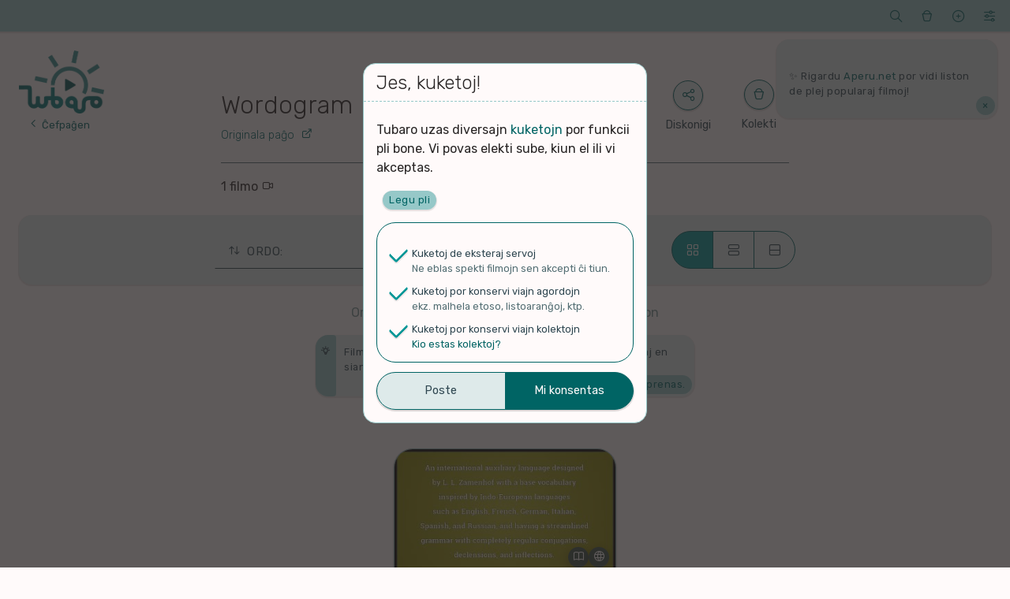

--- FILE ---
content_type: text/html; charset=UTF-8
request_url: https://tubaro.aperu.net/k/ytb_UC1O7V8tT7fEunXPfh_t0Isw/
body_size: 8197
content:
<!doctype html>
<html lang="eo" itemscope itemtype="http://schema.org/WebPage">
<head>
    <meta charset="UTF-8">
    <meta name="viewport" content="width=device-width, initial-scale=1">
    <link rel="profile" href="https://gmpg.org/xfn/11">
    <title>Wordogram &#8211; Tubaro</title>
<meta name='robots' content='max-image-preview:large' />
<link rel='dns-prefetch' href='//fonts.googleapis.com' />
<link rel="alternate" type="application/rss+xml" title="Tubaro &raquo; Distribuo" href="https://tubaro.aperu.net/feed/" />
<link rel="alternate" type="application/rss+xml" title="Tubaro &raquo; Distribuo pri komentoj" href="https://tubaro.aperu.net/comments/feed/" />
<link rel="alternate" type="application/rss+xml" title="Fluo de Tubaro &raquo; Wordogram Kanalo" href="https://tubaro.aperu.net/k/ytb_UC1O7V8tT7fEunXPfh_t0Isw/feed/" />
<style id='classic-theme-styles-inline-css' type='text/css'>
/*! This file is auto-generated */
.wp-block-button__link{color:#fff;background-color:#32373c;border-radius:9999px;box-shadow:none;text-decoration:none;padding:calc(.667em + 2px) calc(1.333em + 2px);font-size:1.125em}.wp-block-file__button{background:#32373c;color:#fff;text-decoration:none}
</style>
<style id='global-styles-inline-css' type='text/css'>
body{--wp--preset--color--black: #000000;--wp--preset--color--cyan-bluish-gray: #abb8c3;--wp--preset--color--white: #ffffff;--wp--preset--color--pale-pink: #f78da7;--wp--preset--color--vivid-red: #cf2e2e;--wp--preset--color--luminous-vivid-orange: #ff6900;--wp--preset--color--luminous-vivid-amber: #fcb900;--wp--preset--color--light-green-cyan: #7bdcb5;--wp--preset--color--vivid-green-cyan: #00d084;--wp--preset--color--pale-cyan-blue: #8ed1fc;--wp--preset--color--vivid-cyan-blue: #0693e3;--wp--preset--color--vivid-purple: #9b51e0;--wp--preset--gradient--vivid-cyan-blue-to-vivid-purple: linear-gradient(135deg,rgba(6,147,227,1) 0%,rgb(155,81,224) 100%);--wp--preset--gradient--light-green-cyan-to-vivid-green-cyan: linear-gradient(135deg,rgb(122,220,180) 0%,rgb(0,208,130) 100%);--wp--preset--gradient--luminous-vivid-amber-to-luminous-vivid-orange: linear-gradient(135deg,rgba(252,185,0,1) 0%,rgba(255,105,0,1) 100%);--wp--preset--gradient--luminous-vivid-orange-to-vivid-red: linear-gradient(135deg,rgba(255,105,0,1) 0%,rgb(207,46,46) 100%);--wp--preset--gradient--very-light-gray-to-cyan-bluish-gray: linear-gradient(135deg,rgb(238,238,238) 0%,rgb(169,184,195) 100%);--wp--preset--gradient--cool-to-warm-spectrum: linear-gradient(135deg,rgb(74,234,220) 0%,rgb(151,120,209) 20%,rgb(207,42,186) 40%,rgb(238,44,130) 60%,rgb(251,105,98) 80%,rgb(254,248,76) 100%);--wp--preset--gradient--blush-light-purple: linear-gradient(135deg,rgb(255,206,236) 0%,rgb(152,150,240) 100%);--wp--preset--gradient--blush-bordeaux: linear-gradient(135deg,rgb(254,205,165) 0%,rgb(254,45,45) 50%,rgb(107,0,62) 100%);--wp--preset--gradient--luminous-dusk: linear-gradient(135deg,rgb(255,203,112) 0%,rgb(199,81,192) 50%,rgb(65,88,208) 100%);--wp--preset--gradient--pale-ocean: linear-gradient(135deg,rgb(255,245,203) 0%,rgb(182,227,212) 50%,rgb(51,167,181) 100%);--wp--preset--gradient--electric-grass: linear-gradient(135deg,rgb(202,248,128) 0%,rgb(113,206,126) 100%);--wp--preset--gradient--midnight: linear-gradient(135deg,rgb(2,3,129) 0%,rgb(40,116,252) 100%);--wp--preset--font-size--small: 13px;--wp--preset--font-size--medium: 20px;--wp--preset--font-size--large: 36px;--wp--preset--font-size--x-large: 42px;--wp--preset--spacing--20: 0.44rem;--wp--preset--spacing--30: 0.67rem;--wp--preset--spacing--40: 1rem;--wp--preset--spacing--50: 1.5rem;--wp--preset--spacing--60: 2.25rem;--wp--preset--spacing--70: 3.38rem;--wp--preset--spacing--80: 5.06rem;--wp--preset--shadow--natural: 6px 6px 9px rgba(0, 0, 0, 0.2);--wp--preset--shadow--deep: 12px 12px 50px rgba(0, 0, 0, 0.4);--wp--preset--shadow--sharp: 6px 6px 0px rgba(0, 0, 0, 0.2);--wp--preset--shadow--outlined: 6px 6px 0px -3px rgba(255, 255, 255, 1), 6px 6px rgba(0, 0, 0, 1);--wp--preset--shadow--crisp: 6px 6px 0px rgba(0, 0, 0, 1);}:where(.is-layout-flex){gap: 0.5em;}:where(.is-layout-grid){gap: 0.5em;}body .is-layout-flow > .alignleft{float: left;margin-inline-start: 0;margin-inline-end: 2em;}body .is-layout-flow > .alignright{float: right;margin-inline-start: 2em;margin-inline-end: 0;}body .is-layout-flow > .aligncenter{margin-left: auto !important;margin-right: auto !important;}body .is-layout-constrained > .alignleft{float: left;margin-inline-start: 0;margin-inline-end: 2em;}body .is-layout-constrained > .alignright{float: right;margin-inline-start: 2em;margin-inline-end: 0;}body .is-layout-constrained > .aligncenter{margin-left: auto !important;margin-right: auto !important;}body .is-layout-constrained > :where(:not(.alignleft):not(.alignright):not(.alignfull)){max-width: var(--wp--style--global--content-size);margin-left: auto !important;margin-right: auto !important;}body .is-layout-constrained > .alignwide{max-width: var(--wp--style--global--wide-size);}body .is-layout-flex{display: flex;}body .is-layout-flex{flex-wrap: wrap;align-items: center;}body .is-layout-flex > *{margin: 0;}body .is-layout-grid{display: grid;}body .is-layout-grid > *{margin: 0;}:where(.wp-block-columns.is-layout-flex){gap: 2em;}:where(.wp-block-columns.is-layout-grid){gap: 2em;}:where(.wp-block-post-template.is-layout-flex){gap: 1.25em;}:where(.wp-block-post-template.is-layout-grid){gap: 1.25em;}.has-black-color{color: var(--wp--preset--color--black) !important;}.has-cyan-bluish-gray-color{color: var(--wp--preset--color--cyan-bluish-gray) !important;}.has-white-color{color: var(--wp--preset--color--white) !important;}.has-pale-pink-color{color: var(--wp--preset--color--pale-pink) !important;}.has-vivid-red-color{color: var(--wp--preset--color--vivid-red) !important;}.has-luminous-vivid-orange-color{color: var(--wp--preset--color--luminous-vivid-orange) !important;}.has-luminous-vivid-amber-color{color: var(--wp--preset--color--luminous-vivid-amber) !important;}.has-light-green-cyan-color{color: var(--wp--preset--color--light-green-cyan) !important;}.has-vivid-green-cyan-color{color: var(--wp--preset--color--vivid-green-cyan) !important;}.has-pale-cyan-blue-color{color: var(--wp--preset--color--pale-cyan-blue) !important;}.has-vivid-cyan-blue-color{color: var(--wp--preset--color--vivid-cyan-blue) !important;}.has-vivid-purple-color{color: var(--wp--preset--color--vivid-purple) !important;}.has-black-background-color{background-color: var(--wp--preset--color--black) !important;}.has-cyan-bluish-gray-background-color{background-color: var(--wp--preset--color--cyan-bluish-gray) !important;}.has-white-background-color{background-color: var(--wp--preset--color--white) !important;}.has-pale-pink-background-color{background-color: var(--wp--preset--color--pale-pink) !important;}.has-vivid-red-background-color{background-color: var(--wp--preset--color--vivid-red) !important;}.has-luminous-vivid-orange-background-color{background-color: var(--wp--preset--color--luminous-vivid-orange) !important;}.has-luminous-vivid-amber-background-color{background-color: var(--wp--preset--color--luminous-vivid-amber) !important;}.has-light-green-cyan-background-color{background-color: var(--wp--preset--color--light-green-cyan) !important;}.has-vivid-green-cyan-background-color{background-color: var(--wp--preset--color--vivid-green-cyan) !important;}.has-pale-cyan-blue-background-color{background-color: var(--wp--preset--color--pale-cyan-blue) !important;}.has-vivid-cyan-blue-background-color{background-color: var(--wp--preset--color--vivid-cyan-blue) !important;}.has-vivid-purple-background-color{background-color: var(--wp--preset--color--vivid-purple) !important;}.has-black-border-color{border-color: var(--wp--preset--color--black) !important;}.has-cyan-bluish-gray-border-color{border-color: var(--wp--preset--color--cyan-bluish-gray) !important;}.has-white-border-color{border-color: var(--wp--preset--color--white) !important;}.has-pale-pink-border-color{border-color: var(--wp--preset--color--pale-pink) !important;}.has-vivid-red-border-color{border-color: var(--wp--preset--color--vivid-red) !important;}.has-luminous-vivid-orange-border-color{border-color: var(--wp--preset--color--luminous-vivid-orange) !important;}.has-luminous-vivid-amber-border-color{border-color: var(--wp--preset--color--luminous-vivid-amber) !important;}.has-light-green-cyan-border-color{border-color: var(--wp--preset--color--light-green-cyan) !important;}.has-vivid-green-cyan-border-color{border-color: var(--wp--preset--color--vivid-green-cyan) !important;}.has-pale-cyan-blue-border-color{border-color: var(--wp--preset--color--pale-cyan-blue) !important;}.has-vivid-cyan-blue-border-color{border-color: var(--wp--preset--color--vivid-cyan-blue) !important;}.has-vivid-purple-border-color{border-color: var(--wp--preset--color--vivid-purple) !important;}.has-vivid-cyan-blue-to-vivid-purple-gradient-background{background: var(--wp--preset--gradient--vivid-cyan-blue-to-vivid-purple) !important;}.has-light-green-cyan-to-vivid-green-cyan-gradient-background{background: var(--wp--preset--gradient--light-green-cyan-to-vivid-green-cyan) !important;}.has-luminous-vivid-amber-to-luminous-vivid-orange-gradient-background{background: var(--wp--preset--gradient--luminous-vivid-amber-to-luminous-vivid-orange) !important;}.has-luminous-vivid-orange-to-vivid-red-gradient-background{background: var(--wp--preset--gradient--luminous-vivid-orange-to-vivid-red) !important;}.has-very-light-gray-to-cyan-bluish-gray-gradient-background{background: var(--wp--preset--gradient--very-light-gray-to-cyan-bluish-gray) !important;}.has-cool-to-warm-spectrum-gradient-background{background: var(--wp--preset--gradient--cool-to-warm-spectrum) !important;}.has-blush-light-purple-gradient-background{background: var(--wp--preset--gradient--blush-light-purple) !important;}.has-blush-bordeaux-gradient-background{background: var(--wp--preset--gradient--blush-bordeaux) !important;}.has-luminous-dusk-gradient-background{background: var(--wp--preset--gradient--luminous-dusk) !important;}.has-pale-ocean-gradient-background{background: var(--wp--preset--gradient--pale-ocean) !important;}.has-electric-grass-gradient-background{background: var(--wp--preset--gradient--electric-grass) !important;}.has-midnight-gradient-background{background: var(--wp--preset--gradient--midnight) !important;}.has-small-font-size{font-size: var(--wp--preset--font-size--small) !important;}.has-medium-font-size{font-size: var(--wp--preset--font-size--medium) !important;}.has-large-font-size{font-size: var(--wp--preset--font-size--large) !important;}.has-x-large-font-size{font-size: var(--wp--preset--font-size--x-large) !important;}
.wp-block-navigation a:where(:not(.wp-element-button)){color: inherit;}
:where(.wp-block-post-template.is-layout-flex){gap: 1.25em;}:where(.wp-block-post-template.is-layout-grid){gap: 1.25em;}
:where(.wp-block-columns.is-layout-flex){gap: 2em;}:where(.wp-block-columns.is-layout-grid){gap: 2em;}
.wp-block-pullquote{font-size: 1.5em;line-height: 1.6;}
</style>
<link rel='stylesheet' id='spektejo-stilaro-css' href='https://tubaro.aperu.net/wp-content/themes/a_spektejo/style.css?ver=240320' type='text/css' media='all' />
<link rel='stylesheet' id='spektejo-tiparo-cxefa-css' href='https://fonts.googleapis.com/css?family=Rubik%3A300%2C400%2C500%2C700&#038;display=swap&#038;subset=latin-ext&#038;ver=240320' type='text/css' media='all' />
<link rel="https://api.w.org/" href="https://tubaro.aperu.net/wp-json/" /><link rel="EditURI" type="application/rsd+xml" title="RSD" href="https://tubaro.aperu.net/xmlrpc.php?rsd" />
<link rel="icon" href="https://tubaro.aperu.net/wp-content/themes/a_spektejo/bildoj/piktogramo-32.png" sizes="32x32" />
<link rel="icon" href="https://tubaro.aperu.net/wp-content/themes/a_spektejo/bildoj/piktogramo-192.png" sizes="192x192" />
<link rel="apple-touch-icon" href="https://tubaro.aperu.net/wp-content/themes/a_spektejo/bildoj/piktogramo-180.png" />
<meta name="msapplication-TileImage" content="https://tubaro.aperu.net/wp-content/themes/a_spektejo/bildoj/piktogramo-270.png" />
</head>

<body id="dokumento">
<div id="pagxo">
    <a class="skip-link ekranlegila-teksto" href="#enhavo">Iri al la enhavo</a>

    <header id="cxefkapo" class="cxefa-kapo">

        <div class="cxefa-markumo">
            <a href="https://tubaro.aperu.net/" rel="home" itemprop="url">
                <img src="https://tubaro.aperu.net/wp-content/themes/a_spektejo/bildoj/emblemo-hele-tondite.png"
                    id="emblemo"
                    class="cxefa-emblemo" alt="Tubaro"
                    itemprop="logo" width="180">
                                    <p class="cxefa-revenigilo">Ĉefpaĝen</p>
                                </a>
        </div><!-- .cxefa-markumo -->

        <div class="breto cxefa-breto ">
            <div class="breto-aro">

                <div class="breto-ero breto-sercxilo">
                    <a href="#" role="button" class="breto-butono">
                        <span class="butonoetikedo ekranlegila-teksto">Serĉi</span>
                        <span class="butonobildo">&#xeb1c;</span>
                    </a>
                    <div class="malvolvajxo kasxita">
                        
<form role="search" method="get" class="aro vertikale sercxilo" id="sercxilo" action="https://tubaro.aperu.net/sercxo">

    <div class="elektilo sol-elekta sercxilo-elektoj">
        <p class="aro-titolo elektilo-titolo">Kion serĉi?</p>
        <p class="elektajxo">
            <input type="radio" class="sercxilo-elekto" id="sercxilo-elekto-video" name="sp" value="v"
            checked>
            <label for="sercxilo-elekto-video" class="kampoetikedo">Filmon</label>
        </p>
        <p class="elektajxo">
            <input type="radio" class="sercxilo-elekto" id="sercxilo-elekto-kanalo" name="sp" value="k"
            >
            <label for="sercxilo-elekto-kanalo" class="kampoetikedo">Kanalon</label>
        </p>
    </div>

    <div class="aro kune">
        <p class="kampo eniga unue sercxi">
            <input type="search" value="" name="sv" placeholder="Serĉovorto">
        </p>
        <input type="submit" class="butono precipa laste sendi-sercxon" value="Trovi" >
    </div>

</form>
                    </div>
                </div>

                <div class="breto-ero breto-menuo breto-kolektoj">
                    <a href="#" role="button" class="breto-butono">
                        <span class="butonoetikedo ekranlegila-teksto">Kolektoj</span>
                        <span class="butonobildo">&#xea47;</span>
                    </a>
                    <div id="cxefa-kolektomenuo" data-nosnippet class="malvolvajxo kasxita">
                        <p class="aro-titolo">Miaj kolektoj</p>
                                                    <p id="mesagxo-neniu-kolekto" class="mesagxo informa">Neniu kolekto! Provu kolekti kelkajn filmojn per ŝati ilin aŭ marki ilin por spekti poste</p>
                                                </div>
                </div>

                <div class="breto-ero breto-menuo breto-proponilo">
                    <a href="#" role="button" class="breto-butono">
                        <span class="butonoetikedo ekranlegila-teksto">Proponu</span>
                        <span class="butonobildo">&#xea69;</span>
                    </a>
                    <div class="malvolvajxo kasxita">
                        <p class="aro-titolo">Aldonu enhavon</p>
                        <ul>
                            <li>
                                <a href="#" role="button" class="malkasxi-elementon proponobutono proponi-videon"
                                data-malkasxato="proponilo" data-speco="video"
                                >Proponu filmon</a>
                            </li>
                            <li>
                                <a href="#" role="button" class="malkasxi-elementon proponobutono proponi-kanalon"
                                data-malkasxato="proponilo" data-speco="kanalo"
                                >Proponu kanalon</a>
                            </li>
                        </ul>
                    </div>
                </div>

                <div class="breto-ero breto-menuo breto-agordoj">
                    <a href="#" role="button" class="breto-butono">
                        <span class="butonoetikedo ekranlegila-teksto">Viaj agordoj</span>
                        <span class="butonobildo">&#xec38;</span>
                    </a>
                    <ul class="malvolvajxo kasxita">
                        <li>
                            <div class="sxaltilo etoso-sxaltilo">
                            <input type="checkbox" value="malhela-etoso" id="etoso-sxaltilo"
                                class="interagilo agordi"
                                data-agordo="gxenerala_malheleco"
                                >
                                <label for="etoso-sxaltilo" class="kampoetikedo">Malhele</label>
                            </div>
                        </li>
                                                    <li>
                                <div class="sxaltilo komento-sxaltilo">
                                    <input type="checkbox" value="komentoj" id="komento-sxaltilo"
                                        class="interagilo agordi"
                                        data-agordo="gxenerala_sendiskuteco"
                                        >
                                    <label for="komento-sxaltilo" class="kampoetikedo">Sen diskutoj</label>
                                </div>
                                <!--<p class="menuero-klarigo">Ĉu kaŝi komentojn kaj rilatajn eblojn?</p>-->
                            </li>
                                                    <li>
                            <div class="sxaltilo datreveno-sxaltilo">
                                <input type="checkbox" value="datrevenoj" id="datreveno-sxaltilo"
                                    class="interagilo agordi"
                                    data-agordo="gxenerala_datrevenoj"
                                    checked>
                                <label for="datreveno-sxaltilo" class="kampoetikedo">Historiaj eventoj</label>
                            </div>
                            <!--<p class="menuero-klarigo">Ĉu montri historiajn eventojn de hodiaŭ?</p>-->
                        </li>
                        <li>
                            <a href="https://tubaro.aperu.net/kuketoj" target="_blank">Kuketoj</a>
                            <!--<p class="menuero-klarigo">Agordu viajn kuketojn.</p>-->
                        </li>
                    </ul>
                </div>
            </div>
        </div><!-- .cxefa-breto -->

            <div data-nosnippet class="cxefa-mesagxujo">
        <div id="cxefmesagxujo-navigilo" class="navigilo">
                </div>
        <ul id="glitmesagxoj" class="glitmesagxoj">
                                <li class="mesagxo glitmesagxo forsendebla "
                    id="mesagxo-d047387a"
                    data-identigilo="d047387a">
                    <p>✨ Rigardu <a title="Aperu.net" href="https://aperu.net">Aperu.net</a> por vidi liston de plej popularaj filmoj!</p>                        <a href="#" role="button" class="interagilo agordi butoneto forsendi"
                        data-agordo="legitaj_mesagxoj" data-agordospeco="legitaj_mesagxoj"
                        data-valorero="d047387a"
                        >&times;</a>
                                        </li>
                        </ul>
    </div>
        </header><!-- #cxefkapo -->
<main id="enhavo" class="cxefa-enhavujo">
    <!-- KANALOTERMINO -->
<article id="kanalo-47479" class="cxefa-enhavero kanalotermino"
    data-speco="k"
    data-identigilo="47479"
    data-fonto="youtube"
    data-kanaloid="UC1O7V8tT7fEunXPfh_t0Isw"
    data-titolo="Wordogram"
    >

    <header class="enhavero-kapo kanalotermino-kapo" data-identigilo=47479>
        <h1 class="enhavero-titolo">
            <span class="kanalo-titolo">Wordogram</span>
            <span class="kanalo-fontoligilo">
                <a href="https://www.youtube.com/channel/UC1O7V8tT7fEunXPfh_t0Isw" target="_blank"
                    title="Vizitu la kanalon ĉe la originala platformo."
                    class="platformoligilo">Originala paĝo</a>
            </span>
        </h1>

        <div data-nosnippet class="kanalo-inkluziveco">
                    </div>

        <div class="kanalotermino-agoj">
            <button id="diskonigi-pagxon" type="button"
                class="butono bilda diskonigi kanalotermino-diskonigi"
            >Diskonigi</button>
            <div class="sxaltilo butono bilda">
                <input type="checkbox" value="kolekti-kanalon" id="kolekti-kanalon" autocomplete="off"
                    class="kolekti kanalotermino-kolekti"
                    data-kolekto-identigilo="k-sxatataro" data-kolekto-nomo="Miaj plejŝatataj kanaloj"
                    >
                <label for="kolekti-kanalon" class="kampoetikedo">Kolekti</label>
            </div>
        </div>

    </header><!-- .enhavero-kapo -->

    <div class="enhavero-enhavo kanalotermino-enhavo">
        <!-- informoj -->
        <div class="kanalotermino-informoj">
                            <p class="kanalo-grandeco">
                    1 filmo                </p>
                        </div>

        <!-- administraj agoj -->
            </div>
    
<!-- LISTOAGORDOJ -->
<div id="listoagordilo" class="listo-agordilo breto ">
    <!-- ordo -->
    <div class="menuo listoagordilo listoagordilo-ordo" tabindex="0">
        <p class="aro-titolo menuo-titolo">Ordo:</p>
        <ul class="malvolvajxo listoelektoj listoelektoj-ordo">
                            <li class="elekto-ordo ordo-afisxtempo">
                    <a href="https://tubaro.aperu.net/k/ytb_UC1O7V8tT7fEunXPfh_t0Isw/?ord=temp_ad&#038;lingv&#038;kategori"
                        >Laste kolektitaj</a>
                </li>
                                <li class="elekto-ordo ordo-alsxuttempo elektita">
                    <a href="https://tubaro.aperu.net/k/ytb_UC1O7V8tT7fEunXPfh_t0Isw/?ord=temp_asx&#038;lingv&#038;kategori"
                        >Plej freŝaj</a>
                </li>
                                <li class="elekto-ordo ordo-diskuttempo diskutorilata">
                    <a href="https://tubaro.aperu.net/k/ytb_UC1O7V8tT7fEunXPfh_t0Isw/?ord=temp_d&#038;lingv&#038;kategori"
                        >Laste diskutataj</a>
                </li>
                                <li class="elekto-ordo ordo-spektoj">
                    <a href="https://tubaro.aperu.net/k/ytb_UC1O7V8tT7fEunXPfh_t0Isw/?ord=spekt&#038;lingv&#038;kategori"
                        >Plej spektitaj</a>
                </li>
                                <li class="elekto-ordo ordo-sxatoj">
                    <a href="https://tubaro.aperu.net/k/ytb_UC1O7V8tT7fEunXPfh_t0Isw/?ord=vocx&#038;lingv&#038;kategori"
                        >Plej ŝatataj</a>
                </li>
                                <li class="elekto-ordo ordo-komentoj diskutorilata">
                    <a href="https://tubaro.aperu.net/k/ytb_UC1O7V8tT7fEunXPfh_t0Isw/?ord=koment&#038;lingv&#038;kategori"
                        >Plej diskutitaj</a>
                </li>
                        </ul>
    </div>

    <!-- lingvo -->
    
    <!-- kategorio -->
    
    <!-- enpaĝigo -->
    <div class="aro butonaro kune horizontale listoagordilo listoagordilo-enpagxigo">
        <button class="butono interagilo unue enpagxigi enpagxigi-krade agordi
             elektita"
            data-agordo="videolista_enpagxigo" data-valoro="krade">
            <span class="butonobildo">&#xedba;</span>
            <span class="butonoetikedo ekranlegila-teksto">Krade</span>
        </button>
        <button class="butono interagilo meze enpagxigi enpagxigi-dense agordi
            "
            data-agordo="videolista_enpagxigo" data-valoro="dense">
            <span class="butonobildo">&#xec14;</span>
            <span class="butonoetikedo ekranlegila-teksto">Dense</span>
        </button>
        <button class="butono interagilo laste enpagxigi enpagxigi-liste agordi
            "
            data-agordo="videolista_enpagxigo" data-valoro="liste">
            <span class="butonobildo">&#xead8;</span>
            <span class="butonoetikedo ekranlegila-teksto">Liste</span>
        </button>
    </div>
</div><!-- .listo-agordilo -->
    <!-- VIDEOLISTO -->
    <h1 class="listo-titolo">
        </h1>
            <p class="listo-subtitolo">Ordigitaj laŭ kiam alŝutitaj en originalan platformon</p>
                <p data-nosnippet id="mesagxo-videolisto-temp_asx"
            class="listo-mesagxo mesagxo informa havas-butonon">Filmoj en ĉi tiu paĝo estas ordigitaj laŭ kiam ili estis alŝutitaj en sian originalan platformon.            <a href="#" role="button" class="agilo interagilo agordi butoneto forsendi"
                data-agordo="legitaj_mesagxoj" data-agordospeco="legitaj_mesagxoj"
                data-valorero="videolisto-temp_asx"
            >Mi komprenas.</a>
        </p>
            <p class="listo-nombro">1-1 de 1 filmoj listigitaj</p>
    <ul class="enhavero-listo videolisto krade">
                        <li                class="">
                <a href="https://tubaro.aperu.net/v/ytb_-X6O_v51kdk/"
                    title="Esperanto Meaning">
                    <!-- bildo(j) -->
                    <div class="enhavero-bildujo">
                                            <img class="enhavero-bildo" loading="lazy"
                            src="https://i.ytimg.com/vi/-X6O_v51kdk/mqdefault.jpg"
                            alt="Esperanto Meaning">
                                            </div>
                    <!-- titolo -->
                    <p class="enhavero-titolo video-titolo">Esperanto Meaning</p>
                    <!-- informoj -->
                    <p class="enhavero-informoj video-ecoj">
                                                    <span class="video-dauxro" aria-description="Daŭro de la filmo">
                                00:49                            </span>
                                                            <span class="video-lingvo lingvo-en" aria-description="Lingvo (du-litera kodo)">
                                    EN                                </span>
                                                        <span class="video-agxo" aria-description="Aĝo de la afiŝo">
                            4 jaroj                        </span>
                    </p>
                    <p class="enhavero-informoj video-auxtoro" aria-description="Nomo de la kanalo">
                        Wordogram                    </p>
                    <ul class="enhavero-informoj video-statistikoj">
                        <li class="video-spektoj" aria-description="Kvanto de spektoj">
                            0                        </li>
                        <li class="video-vocxoj sxatite" aria-description="Poentoj laŭ ŝatoj kaj malŝatoj">
                            0                        </li>
                        <li class="video-komentoj diskutorilata
                            " aria-description="Kvanto de komentoj">
                            0                        </li>
                    </ul>
                                            <ul class="video-kategorioj" aria-description="Ĝenroj">
                                                    <li class="video-kategorio kategorio-lernado" aria-description="Lernado k Edukado">
                                <span class="ekranlegila-teksto">Lernado k Edukado</span>
                            </li>
                                                        <li class="video-kategorio kategorio-lingvo" aria-description="Lingvoj">
                                <span class="ekranlegila-teksto">Lingvoj</span>
                            </li>
                                                    </ul>
                                        </a>
            </li>
                </ul><!-- .videolisto -->



    <!-- PAĜUMO -->
    
<!-- PAĜUMO -->
<ul class="listo-pagxoj enhavero-pagxumo" aria-description="Paĝoj">
                <li>
                <a href="https://tubaro.aperu.net/k/ytb_UC1O7V8tT7fEunXPfh_t0Isw/?ord=temp_asx&#038;pagx=1" class="butono elektita">
                1                </a>
            </li>
            </ul>
</article><!-- .kanalotermino -->
</main><!-- #enhavo -->


<footer id="cxefpiedo" class="cxefa-piedo">
    <div class="piedo-ligiloj">
        <ul>
            <li>
                <a href="https://tubaro.aperu.net">Ĉefpaĝo</a>
            </li>
                                <li>
                        <a href="https://tubaro.aperu.net/pri-tubaro/">Kio estas Tubaro</a>
                    </li>
                                        <li>
                        <a href="https://tubaro.aperu.net/oftaj-demandoj/">Oftaj demandoj</a>
                    </li>
                                        <li>
                        <a href="https://tubaro.aperu.net/kiel-helpi/">Kiel helpi</a>
                    </li>
                                        <li>
                        <a href="https://tubaro.aperu.net/privateco/">Privateco</a>
                    </li>
                                        <li>
                        <a href="https://tubaro.aperu.net/kuketoj/">Kuketoj</a>
                    </li>
                            </ul>
    </div><!-- .piedo-ligiloj -->

    <div class="piedo-uzantoj">
            <h4>Administrantoj</h4>
                <ul>
                            <li>
                    <a href="#" class="malkasxi-elementon" data-malkasxato="ensalutilo">Ensaluti</a>
                </li>
                                    <li>Kontaktu nin per <a href="mailto:http://admin@aperu.net">admin@aperu.net</a></li>
                            </ul>
    </div><!-- .piedo-uzantoj -->

    <div class="piedo-informoj">
        <p>Projekto de
            <a href="https://aperu.net" title="aperu.net">
                <img src="https://tubaro.aperu.net/wp-content/themes/a_spektejo/bildoj/emblemo-aperu.png" alt="aperu.net" width="80">
            </a>
        </p>
        <p class="piedo-informoj-subtenanto">
        </p>
    </div><!-- .piedo-informoj -->
</footer><!-- #cxefpiedo -->

<!-- ŜPRUCOFENESTROj -->

<!-- konfirmilo -->
<div id="konfirmofenestro" class="sxprucofenestro kasxebla konfirma kasxita">
    <div class="kadro">
        <h2 class="sxprucofenestro-titolo">Bv. konfirmi</h2>
        <div class="enhavo">
            <p class="sxprucofenestro-mesagxo konfirmomesagxo rezultomesagxo">Ĉu vi certas pri tio?</p>
            <div class="aro butonaro kune horizontale duope havas-atendigilon">
                <button type="button" id="mi-certas" class="butono unue konfirmi atendigi">Jes</button>
                <button type="button" id="mi-ne-certas" class="butono laste nuligi fermi">Ne zorgu</button>
                <button type="button" id="bone" class="butono sole fermi post-atendiga kasxita">Bone!</button>
            </div>
        </div>
    </div>
</div>

<!-- informilo -->
<div id="informofenestro" class="sxprucofenestro informa kasxebla kasxita">
    <div class="kadro">
        <h2 class="sxprucofenestro-titolo">Informaĵo</h2>
        <div class="enhavo">
            <p class="sxprucofenestro-mesagxo konfirmomesagxo rezultomesagxo">Ĉio estas en ordo!</p>
            <button type="button" class="butono sole fermi">Bone!</button>
        </div>
    </div>
</div>

<!-- informetilo -->
<p id="informetilo" class="mesagxo kasxebla kasxita"></p>

<!-- ensalutilo -->
<div class="sxprucofenestro kasxebla kasxita" id="ensalutilo">
    <div class="kadro">
        <button class="butono fermi iksa">&times;</button>
        <div class="enhavo">
            <p class="sxprucofenestro-mesagxo rezultomesagxo">Se vi estas administranto, ensalutu per viaj informaĵoj.</p>

            <form name="ensalutilo-formularo" id="ensalutilo-formularo" action="https://tubaro.aperu.net/wp-login.php" method="post"><p class="login-username">
				<label for="ensalutilo-uzantonomo">Uzantonomo/Retadreso</label>
				<input type="text" name="log" id="ensalutilo-uzantonomo" autocomplete="username" class="input" value="" size="20" />
			</p><p class="login-password">
				<label for="ensalutilo-pasvorto">Pasvorto</label>
				<input type="password" name="pwd" id="ensalutilo-pasvorto" autocomplete="current-password" spellcheck="false" class="input" value="" size="20" />
			</p><p class="login-submit">
				<input type="submit" name="wp-submit" id="ensalutilo-butono" class="button button-primary" value="Ensaluti" />
				<input type="hidden" name="redirect_to" value="https://tubaro.aperu.net/k/ytb_UC1O7V8tT7fEunXPfh_t0Isw/" />
			</p></form>
        </div>
    </div>
</div>

<!-- proponilo -->
<div class="sxprucofenestro kasxebla kasxita" id="proponilo">
    <div class="kadro">
        <h2 class="sxprucofenestro-titolo">Propono</h2>
        <button class="butono fermi iksa">&times;</button>
        <div class="enhavo">
            <!-- <p class="sxprucofenestro-mesagxo rezultomesagxo">Proponu enhavon.</p> -->

            <form class="proponilo-fromularo aro vertikale">
                <section class="elektilo sol-elekta proponoelektoj proponoelektoj-video kasxita" id="proponoelektoj-video">
                    <p class="aro-titolo elektilo-titolo">En kiu lingvo estas la filmo?</p>
                    <p class="elektajxo">
                        <input type="radio" class="proponilo-elekto propono-lingvo" id="propono-lingvo-esperanta"    name="lingvo" value="esperanta">
                        <label for="propono-lingvo-esperanta" class="kampoetikedo">Esperanto</label>
                    </p>
                    <p class="elektajxo">
                        <input type="radio" id="propono-lingvo-priesperanta"
                            name="lingvo" value="priesperanta"
                            class="proponilo-elekto propono-lingvo malkasxi-elementon"
                            data-malkasxato="averto-alilingvaj-filmoj">
                        <label for="propono-lingvo-priesperanta" class="kampoetikedo">Alia lingvo</label>
                    </p>
                    <p class="mesagxo informa kasxita" id="averto-alilingvaj-filmoj"
                        >Alilingva filmo devas esti iel rilata al Esperanto.</p>
                </section>

                <input type="hidden" id="propono-fonto" name="fonto" value="youtube"><!-- TODO: Portempe -->
                <input type="hidden" id="propono-speco" name="speco" value="">

                <section>
                    <p class="kampo eniga proponi">
                        <label class="kampoetikedo" for="propono-adreso">Interreta adreso:</label>
                        <input type="text" id="propono-adreso" name="adreso" placeholder="Enigu la adreson" value="">
                    </p>

                    <div class="aro butonaro kune horizontale havas-atendigilon">
                        <button type="button" class="butono precipa unue sendi-proponon atendigi" id="proponilo-sendi-proponon">Sendi</button>
                        <button type="button" class="butono laste nuligi">Ne zorgu!</button>
                        <button class="butono fermi post-atendiga kasxita">Bone</button>
                    </div>
                </section>

                <p class="mesagxo rezultomesagxo kasxita"></p>
            </form>
        </div>
    </div>
</div>

<!-- kuketa konsentilo -->
<div id="kuketokonsentilo"
    class="sxprucofenestro kuketoagordilo kasxebla
    ">
    <div class="kadro">
        <h2 class="sxprucofenestro-titolo kuketokonsentilo-titolo">Jes, kuketoj!</h2>
        <form class="enhavo" action="https://tubaro.aperu.net/wp-admin/admin-post.php" method="post">
            <p class="sxprucofenestro-mesagxo kuketokonsentilo-mesagxo">
                Tubaro uzas diversajn <a href="https://eo.wikipedia.org/wiki/Kuketo" target="_blank">kuketojn</a> por funkcii pli bone.
                Vi povas elekti sube, kiun el ili vi akceptas.
            </p>
            <p><a class="butoneto" href="https://tubaro.aperu.net/kuketoj" target="_blank">Legu pli</a></p>

            <div class="kuketokonsentilo-elektoj">
                <div class="kuketo-elektilo elektilo plur-elekta">
                    <p class="elektajxo">
                        <input type="checkbox" name="kuketo-specoj[]" value="eksteraj"
                            id="kuketo-speco-eksteraj" class="kuketo-elekto-speco ne-redefauxltigebla" checked >
                        <label for="kuketo-speco-eksteraj" class="kampoetikedo">Kuketoj de eksteraj servoj</label>
                        <span class="kampopriskribo">Ne eblas spekti filmojn sen akcepti ĉi tiun.</span>
                    </p>
                    <p class="elektajxo">
                        <input type="checkbox" name="kuketo-specoj[]" value="preferoj"
                            id="kuketo-speco-preferoj" class="kuketo-elekto-speco ne-redefauxltigebla" checked >
                        <label for="kuketo-speco-preferoj" class="kampoetikedo">Kuketoj por konservi viajn agordojn</label>
                        <span class="kampopriskribo">ekz. malhela etoso, listoaranĝoj, ktp.</span>
                    </p>
                    <p class="elektajxo">
                        <input type="checkbox" name="kuketo-specoj[]" value="kolektoj"
                            id="kuketo-speco-kolektoj" class="kuketo-elekto-speco ne-redefauxltigebla" checked >
                        <label for="kuketo-speco-kolektoj" class="kampoetikedo">Kuketoj por konservi viajn kolektojn</label>
                        <span class="kampopriskribo"><a href="https://tubaro.aperu.net/kolektoj">Kio estas kolektoj?</a></span>
                    </p>
                </div>
            </div>

            <input type="hidden" name="action" value="konservi_kuketoagordojn">
            <input type="hidden" name="pagxo-adreso" value="https://tubaro.aperu.net/k/ytb_UC1O7V8tT7fEunXPfh_t0Isw">
            <input type="hidden" name="fojvorto" value="a0ce593673">

            <div class="aro butonaro kune horizontale duope">
                <input type="button" value="Poste" class="butono unue nuligi">
                <input type="submit" value="Mi konsentas" id="kuketo-konsenti"
                    class="butono laste precipa konfirmi fermi"
                    data-agordo="kuketokonsento">
            </div>
        </form>
    </div>
</div>

</div><!-- #pagxo -->

<script type="text/javascript" src="https://tubaro.aperu.net/wp-content/themes/a_spektejo/brile/brile.js?ver=240320" id="spektejo-sk-brile-js"></script>
<script type="text/javascript" id="spektejo-sk-cxefa-js-extra">
/* <![CDATA[ */
var skriptodatumoj = {"ajax_url":"https:\/\/tubaro.aperu.net\/wp-admin\/admin-ajax.php","baza_url":"https:\/\/tubaro.aperu.net\/","kuketo_url":"\/","fojvorto":"2e55c0132a","mesagxoj":{"defauxltaj":{"informofenestro":"\u0108io estas en ordo!","konfirmofenestro":"\u0108u vi certas pri tio?"},"agordoj":{"gxenerala_datrevenoj":{"true":"\u0108u re-\u015dalti videblecon de historiaj datrevenoj je la \u0109efpa\u011do?","false":"\u0108u mal\u015dalti videblecon de historiaj datrevenoj je la \u0109efpa\u011do? Vi povos re-\u015dalti \u011din poste en la agordomenuo."},"gxenerala_sendiskuteco":{"true":"\u0108u mal\u015dalti komentojn kaj \u0109iujn ecojn rilataj al komentoj? Vi povos re-\u015dalti ilin poste en la agordomenuo.","false":"\u0108u re-\u015dalti komentojn kaj \u0109iujn ecojn rilataj al komentoj?"},"legitaj_mesagxoj":"\u0108u forsendi kaj ka\u015di \u0109i tiun mesa\u011don?"}},"kanalo":{"mesagxoj":{"signalado":{"forigita":"\u0108u la kanalo estas forigita de la originala platformo?","nerilata":"\u0108u la kanalo neniel rilatas al Esperanto, a\u016d alikiale ne ta\u016dgas \u0109i tie?"}}}};
/* ]]> */
</script>
<script type="text/javascript" src="https://tubaro.aperu.net/wp-content/themes/a_spektejo/js/spektejo.js?ver=240320" id="spektejo-sk-cxefa-js"></script>
<script type="text/javascript" src="https://tubaro.aperu.net/wp-content/themes/a_spektejo/js/kanalo.js?ver=240320" id="spektejo-sk-kanalotermino-js"></script>

</body>
</html>

<!-- Dynamic page generated in 0.048 seconds. -->
<!-- Cached page generated by WP-Super-Cache on 2026-01-17 05:32:42 -->

<!-- super cache -->